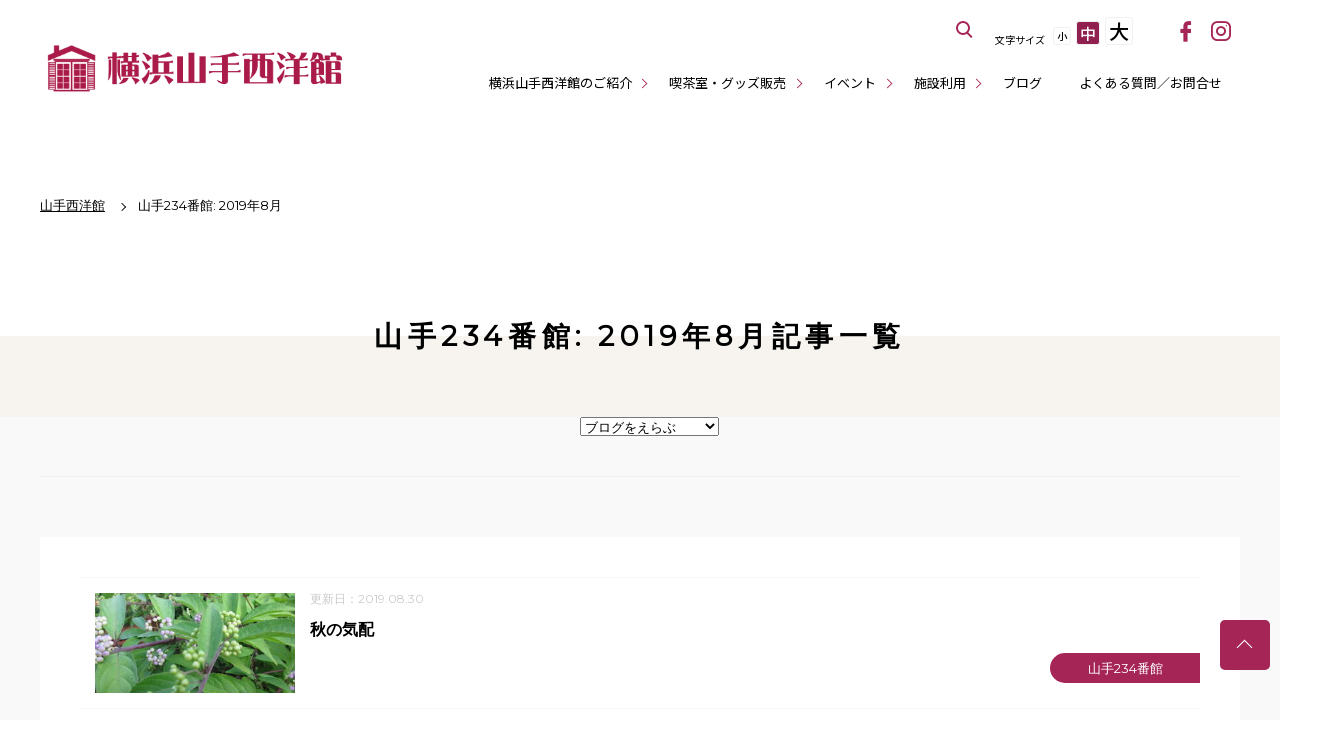

--- FILE ---
content_type: text/html; charset=utf-8
request_url: https://www.hama-midorinokyokai.or.jp/yamate-seiyoukan/blog/234/2019/08/
body_size: 5198
content:
<!doctype html>
<html lang="ja" prefix="og: https://ogp.me/ns#" itemscope="itemscope" itemtype="https://schema.org/Article">
<head>
<meta charset="utf-8">
<title>山手西洋館公式サイト｜公益財団法人 横浜市緑の協会</title>
<!--[if IE]><meta http-equiv="X-UA-Compatible" content="IE=edge"><![endif]-->
<!--[if lt IE 8]>
<script src="https://ie7-js.googlecode.com/svn/version/2.1(beta4)/IE8.js"></script>
<![endif]-->
<!--[if lt IE 9]><script type="text/javascript" src="/common/script/html5shiv.js"></script><![endif]-->
<link rel="stylesheet" href="/assets/css/reset.css" media="all">
<link rel="stylesheet" href="/assets/css/core.css" media="all">
<link rel="stylesheet" href="/assets/css/under.css" media="all">
<link rel="stylesheet" href="/midori/styles.css?20260121-0317" media="all">
<link rel="stylesheet" href="/assets/css/iziModal.css" media="all">
<link rel="stylesheet" href="/assets/icomoon/style.css" media="all">
<meta itemprop="name" content="山手西洋館">
<meta itemprop="url" content="/yamate-seiyoukan/">
<meta itemprop="description" name="description" content="横浜の山手地区に位置する西洋館（山手111番館、横浜市イギリス館、山手234番館、エリスマン邸、ベーリック・ホール、外交官の家、ブラフ18番館）についてご紹介します。" />
<meta name="description" content="横浜の山手地区に位置する西洋館（山手111番館、横浜市イギリス館、山手234番館、エリスマン邸、ベーリック・ホール、外交官の家、ブラフ18番館）についてご紹介します。" />
<link rel="icon" type="image/x-icon" href="/favicon.ico">
<link rel="shortcut icon" type="image/svg+xml" sizes="any" href="/favicon.svg" />
<link rel="mask-icon" href="/favicon.svg"><meta name="viewport" content="width=device-width, initial-scale=1.0, maximum-scale=1.0, user-scalable=0, minimal-ui">
<!-- Open Graph Protocol -->
<meta property="og:type" content="article">
<meta property="og:title" content="山手234番館: 2019年8月一覧 | 山手西洋館" />
<meta property="og:site_name" content="山手西洋館">
<meta property="og:image" content="/yamate-seiyoukan/ogp.png" />
<!-- Metadata -->
<meta itemprop="description" content="山手西洋館の山手234番館: 2019年8月一覧">
<link itemprop="image" href="/yamate-seiyoukan/ogp.png">
<meta name="robots" content="noindex,follow" />
<style type="text/css">
.70th {
    position: relative;
    margin-top: 105px;
    z-index: 1;
}

.tokusetsuBnr a.pc {
  width: 100%;
  margin: 0 auto 10px;
  display: block;
  box-shadow: 0 2px 2px rgba(0, 0, 0, 0.05);
}

.tokusetsuBnr a.pc:hover img {
  transition: all .2s;
  opacity: .9;
}

.tokusetsuBnr a.sp {
  display: none;
}

@media screen and (max-width: 768px) {
.tokusetsuBnr a.pc {
    display: none;
  }
.tokusetsuBnr a.sp {
    display: block;
    width: 95%;
    height: auto;
    margin: 60px auto 8px;
  }
}

.tokusetsuBnr a img {
  width: 100%;
}
}
</style>


<!-- Google Tag Manager-->
<noscript><iframe src="//www.googletagmanager.com/ns.html?id=GTM-MFRBWL"
height="0" width="0" style="display:none;visibility:hidden" title="Google Tag Manager"></iframe></noscript>
<script>(function(w,d,s,l,i){w[l]=w[l]||[];w[l].push({'gtm.start':
new Date().getTime(),event:'gtm.js'});var f=d.getElementsByTagName(s)[0],
j=d.createElement(s),dl=l!='dataLayer'?'&l='+l:'';j.async=true;j.src=
'//www.googletagmanager.com/gtm.js?id='+i+dl;f.parentNode.insertBefore(j,f);
})(window,document,'script','dataLayer','GTM-MFRBWL');</script>
<!-- Google Tag Manager--></head>
 <body class="seiyoukan under">
    <!-- ステージングサーバーの表示 -->
        <!-- 共通メニュー -->
    <noscript><div class="noScript">サイトを快適に利用するためには、JavaScriptを有効にしてください。</div></noscript>
<a href="#contents" class="skip">メニューを読み飛ばして本文へスキップ。</a>
<header>
	<h1><a href="/yamate-seiyoukan/">横浜山手西洋館公式サイト</a></h1>
	<button id="spBtn" class="open">
		<i></i>
		<em><span>MENU</span><span>CLOSE</span></em>
	</button>
	<nav class="closeMenu displayNon">
		<ul class="gNavi">
			<li class="multistage"><a href="#">横浜山手西洋館のご紹介</a>
				<button class="open"><i><span>サブカテゴリーボタン</span></i></button>
				<ul class="closeSub">
					<li><a href="/yamate-seiyoukan/aboutus.php">横浜山手西洋館とは</a></li>
					<li><a href="/yamate-seiyoukan/map.php">おすすめルート・MAP</a></li>
					<li><a href="/yamate-seiyoukan/event-year.php">年間イベントの紹介</a></li>
					<li><a href="/yamate-seiyoukan/osanpo-navi.php">山手お散歩なび</a></li>
				</ul>	
			</li>
			<li class="multistage"><a href="#">喫茶室・グッズ販売</a>
				<button class="open"><i><span>サブカテゴリーボタン</span></i></button>
				<ul class="closeSub">
					<li><a href="/yamate-seiyoukan/cafe.php">喫茶室</a></li>
					<li><a href="/yamate-seiyoukan/goods.php">グッズ販売</a></li>
				</ul>	
			</li>
			<li class="multistage"><a href="#">イベント</a>
				<button class="open"><i><span>サブカテゴリーボタン</span></i></button>
				<ul class="closeSub">
					<li><a href="/yamate-seiyoukan/event/">イベント一覧</a></li>
					<li><a href="/yamate-seiyoukan/eventcal.php">イベントカレンダー</a></li>
				</ul>	
			</li>
			<li class="multistage"><a href="#">施設利用</a>
				<button class="open"><i><span>サブカテゴリーボタン</span></i></button>
				<ul class="closeSub">                                        
					<li><a href="/yamate-seiyoukan/space.php">貸しスペース</a></li>
					<li><a href="/yamate-seiyoukan/wedding.php">西洋館ウェディング</a></li>
					<li><a href="/yamate-seiyoukan/party-venue.php">パーティー会場レンタル</a></li>
                                        <li><a href="/yamate-seiyoukan/shooting.php">撮影について</a></li>
				</ul>	
			</li>
			<li><a href="/yamate-seiyoukan/blog/">ブログ</a></li>
			<li><a href="/yamate-seiyoukan/faq.php">よくある質問／お問合せ</a></li>
		</ul>
		<div class="g_search">
			<button class="modal-open">サイト内を検索する</button>
			<div id="modal">
				<div class="iziModal-content">
				<a data-izimodal-close="">×</a>
				<!-- コンテンツを記入 -->
					<div class="gsearch">
						<script>
						  (function() {
						    var cx = '017800655551473243494:sfdiyk9ubpo';
						    var gcse = document.createElement('script');
						    gcse.type = 'text/javascript';
						    gcse.async = true;
						    gcse.src = 'https://cse.google.com/cse.js?cx=' + cx;
						    var s = document.getElementsByTagName('script')[0];
						    s.parentNode.insertBefore(gcse, s);
						  })();
						</script>
						<gcse:search></gcse:search>
					</div>
				</div>
			</div>
	    </div>
	    <div class="font_size">
	        <span>文字サイズ</span>
	        <a href="#" class="font_size_small">小</a>
	        <a href="#" class="font_size_medium">中</a>
	        <a href="#" class="font_size_large">大</a>
	    </div>
	    <div class="g_translate">
	        <div id="google_translate_element"></div><script type="text/javascript">
	        function googleTranslateElementInit() {
	          new google.translate.TranslateElement({pageLanguage: 'ja', includedLanguages: 'en,es,ko,pt,zh-CN,zh-TW', layout: google.translate.TranslateElement.InlineLayout.SIMPLE}, 'google_translate_element');
	        }
	        </script><script type="text/javascript" src="//translate.google.com/translate_a/element.js?cb=googleTranslateElementInit" async defer></script>
	    </div>
	    <div class="snsBtn">
	        <a href="https://www.facebook.com/%E6%A8%AA%E6%B5%9C%E5%B1%B1%E6%89%8B%E8%A5%BF%E6%B4%8B%E9%A4%A8-659175124137724/" target="_blank" class="btn_fb"><span>facebook</span></a>
	        <a href="https://www.instagram.com/yokohama.seiyoukan/" target="_blank" class="btn_ins"><span>instagram</span></a>
	    </div>
	    <button class="spCloseBtn">メニューを閉じる</button>
	</nav>

</header>
    <!-- 共通メニューここまで -->

    <section class="breadCrumb">
        <nav>
            <ul itemscope itemtype="https://schema.org/BreadcrumbList">
        <li itemprop="itemListElement" itemscope itemtype="https://schema.org/ListItem"><a itemscope itemtype="https://schema.org/Thing" itemprop="item" href="/yamate-seiyoukan/"><span itemprop="name">山手西洋館</span></a><meta itemprop="position" content="1"></li>

        <li>山手234番館: 2019年8月</li>
    </ul>

        </nav>
	<div class="decoPh">
		<img class="lazyload" src="/assets/images/alternative.gif" data-src="" alt="山手西洋館の公園画像">
	</div>
    </section>

<main id="contents">

        <section class="postList">
 

 <h1 class="blog_h1">山手234番館: 2019年8月記事一覧</h1>
    <section id="serchBox" class="blog_search clearfix">
<!-- ここから -->
<script language="javascript">
<!--
function navi(obj) {
url = obj.options[obj.selectedIndex].value;
if(url != "") {
location.href = url;
}
}
//-->
</script>
<!-- ここまで -->
                    <div class="dropdown">
                       <form method=post>
                        <select onChange="navi(this)">
                            <option>ブログをえらぶ</option>
                          <option value="/yamate-seiyoukan/blog/">全て</option>




<option value="/yamate-seiyoukan/blog/18/">ブラフ18番館</option>




<option value="/yamate-seiyoukan/blog/gaikoukan/">外交官の家</option>




<option value="/yamate-seiyoukan/blog/berrick/">ベーリック・ホール</option>




<option value="/yamate-seiyoukan/blog/ehrismann/">エリスマン邸</option>




<option value="/yamate-seiyoukan/blog/234/">山手234番館</option>




<option value="/yamate-seiyoukan/blog/british/">横浜市イギリス館</option>




<option value="/yamate-seiyoukan/blog/111/">山手111番館</option>




<option value="/yamate-seiyoukan/blog/sakura/">桜開花</option>



                        </select>
                        </form>
                    </div>
                    
                </section>    
            <div class="blog_list">
                <ul>
                
               
           <li>                        <a href="/yamate-seiyoukan/details/post-249.php">
                            <span class="thumb"><img src="/common/images/white.jpg"  data-src="/yamate-seiyoukan/assets_c/2019/08/405ce816df4d25d14f893461beb0220fbf76f2fa-thumb-310xauto-69397.jpg" class="lazyload" alt="秋の気配"></span>
                            <span class="wrap">
                                <span class="date">更新日：2019.08.30</span>
                                <span class="site">山手234番館</span>
                                <span class="tit">秋の気配</span>
                            </span>
                        </a>
                     </li>
            
               
           <li>                        <a href="/yamate-seiyoukan/details/post-244.php">
                            <span class="thumb"><img src="/common/images/white.jpg"  data-src="/yamate-seiyoukan/assets_c/2019/08/249719c1b77f7fb86e7bf76caf246ee698489455-thumb-310xauto-68324.jpg" class="lazyload" alt="光庭のめだか"></span>
                            <span class="wrap">
                                <span class="date">更新日：2019.08.11</span>
                                <span class="site">山手234番館</span>
                                <span class="tit">光庭のめだか</span>
                            </span>
                        </a>
                     </li>
            
            </ul></div>

                <div class="pagination clearfix">      
        <div class="prev">&nbsp;</div>              
        <div class="next">&nbsp;</div>                    
                </div>
        </section>

</main>

<footer class="seiyoukan">
	<section>
		<div class="footerContact">
			<div class="footerHead">
				<a href="/yamate-seiyoukan/" class="siteTitle">横浜山手西洋館</a>
				<a href="https://www.facebook.com/%E6%A8%AA%E6%B5%9C%E5%B1%B1%E6%89%8B%E8%A5%BF%E6%B4%8B%E9%A4%A8-659175124137724/" target="_blank" class="btn_fb"><span>facebook</span></a>
				<a href="https://www.instagram.com/yokohama.seiyoukan/" target="_blank" class="btn_ins"><span>instagram</span></a>
			</div>
			<address>
				<dl>
					<dt>指定管理者</dt>
					<dd>横浜市緑の協会・<br>横浜市弓道協会グループ</dd>
				</dl>
			</address>
		</div>
		<nav class="localNav">
			<ul>
				<li><span>横浜山手西洋館のご紹介</span>
					<ul>
						<li><a href="/yamate-seiyoukan/aboutus.php">横浜山手西洋館とは</a></li>
						<li><a href="/yamate-seiyoukan/map.php">おすすめルート・MAP</a></li>
						<li><a href="/yamate-seiyoukan/event-year.php">年間イベントの紹介</a></li>
						<li><a href="/yamate-seiyoukan/osanpo-navi.php">山手お散歩なび</a></li>
					</ul>	
				</li>
				<li><span>喫茶室・グッズ販売</span>
					<ul>
						<li><a href="/yamate-seiyoukan/cafe.php">喫茶室</a></li>
						<li><a href="/yamate-seiyoukan/goods.php">グッズ販売</a></li>
					</ul>	
				</li>
				<li><a href="/yamate-seiyoukan/event/">イベント</a>
					<ul>
						<li><a href="/yamate-seiyoukan/event/">イベント一覧</a></li>
						<li><a href="/yamate-seiyoukan/eventcal.php">イベントカレンダー</a></li>
					</ul>	
				</li>
				<li><span>施設利用</span>
					<ul>
						<li><a href="/yamate-seiyoukan/space.php">貸しスペース</a></li>
						<li><a href="/yamate-seiyoukan/wedding.php">西洋館ウェディング</a></li>
						<li><a href="/yamate-seiyoukan/party-venue.php">パーティー会場レンタル</a></li>
                                                <li><a href="/yamate-seiyoukan/shooting.php">撮影について</a></li>
					</ul>	
				</li>
				<li>
					<a href="/yamate-seiyoukan/publications/">定期刊行物</a>
					<ul>
						<li><a href="/yamate-seiyoukan/publications/yamateinfo/">山手通信</a></li>
						<li><a href="/yamate-seiyoukan/publications/exhibit/">ギャラリー・ホール催し物情報</a></li>
						<li><a href="/yamate-seiyoukan/publications/britishhall/">イギリス館ホール・集会室情報</a></li>
					</ul>
				</li>
				<li class="spFlex">
					<a href="/yamate-seiyoukan/group.php">協賛のお願い</a>
					<a href="/yamate-seiyoukan/blog/">ブログ</a>
					<a href="/yamate-seiyoukan/faq.php">よくある質問／お問合せ</a>
					<a href="/yamate-seiyoukan/volunteer.php">ボランティア</a>
					<a href="/yamate-seiyoukan/press/">プレスリリース</a>
				</li>
			</ul>
		</nav>
	</section>
</footer>
<footer class="kyokai">
	<section>
		<div class="footerContact">
			<div class="footerHead">
				<a href="/" class="siteTitle">公益財団法人 横浜市緑の協会</a>
				<a href="https://twitter.com/hama_midori" class="btn_tw" target="_blank"><span>twitter</span></a>
			</div>
			<a href="/kyokai/facility-list.php" class="btnBase">協会が管理する動物園・公園等一覧</a>
		</div>
		<nav class="commonNav">
			<ul>
				<li><a href="/kyokai/employment.php">採用情報</a></li>
				<li><a href="/kyokai/privacy.php">プライバシーポリシー</a></li>
				<li><a href="/kyokai/accessibility.php">ウェブアクセシビリティ方針</a></li>
				<li><a href="/kyokai/social.php">ソーシャルメディア運用ポリシー</a></li>
				<li><a href="/kyokai/sdgs.php">ＳＤＧｓ達成に向けた取組について</a></li>
				<li><a href="/kyokai/customer-harassment.php">カスタマーハラスメントに対する方針</a></li>
				<li><a href="/kyokai/link.php">リンク集</a></li>
				<li><a href="https://hama-midorinokyokai.org/opinions/?faccat=8">ご意見・ご要望</a></li>
			</ul>
		</nav>
		<p class="copyright">&copy; Yokohama Greenery Foundation. All right reserved.</p>
	</section>
	<div id="goTop"><a href="#top">トップへ戻る</a></div>
</footer>
<!-- script -->
<!-- <script src="//ajax.googleapis.com/ajax/libs/jquery/3.3.1/jquery.min.js"></script> -->
<script type="text/javascript" src="/assets/js/lazysizes.min.js"></script>
<script type="text/javascript" src="/assets/js/ls.unveilhooks.min.js"></script>
<script type="text/javascript" src="//code.jquery.com/jquery-2.0.3.js"></script>
<script type="text/javascript" src="//code.jquery.com/jquery-migrate-1.2.1.min.js"></script>
<script type="text/javascript" src="//cdnjs.cloudflare.com/ajax/libs/slick-carousel/1.9.0/slick.min.js"></script>
<script type="text/javascript" src="/assets/js/jquery.cookie.js"></script>
<script type="text/javascript" src="/assets/js/jquery.textresizer.min.js"></script>
<script type="text/javascript" src="/assets/js/iziModal.min.js" defer></script>
<script type="text/javascript" src="/assets/js/jquery.simpleTicker.js" defer></script>
<script type="text/javascript" src="/assets/js/core.js"></script>
</body>
</html>